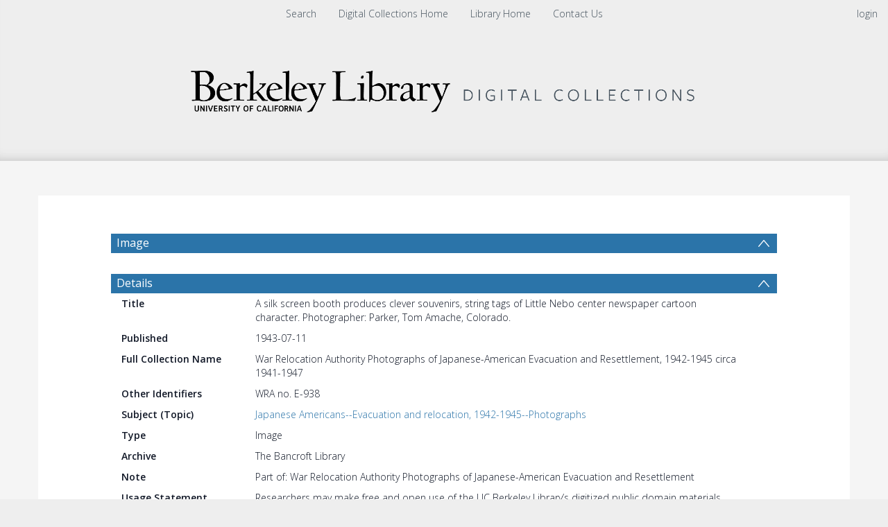

--- FILE ---
content_type: text/html; charset=UTF-8
request_url: https://digicoll.lib.berkeley.edu/record/105696
body_size: 1991
content:
<!DOCTYPE html>
<html lang="en">
<head>
    <meta charset="utf-8">
    <meta name="viewport" content="width=device-width, initial-scale=1">
    <title></title>
    <style>
        body {
            font-family: "Arial";
        }
    </style>
    <script type="text/javascript">
    window.awsWafCookieDomainList = [];
    window.gokuProps = {
"key":"AQIDAHjcYu/GjX+QlghicBgQ/[base64]/Q==",
          "iv":"CgAFxx+HvAAAAQhv",
          "context":"9ZxtLd17x3H/wNtwQEN3DWLGPn6ZA0c0vnK7GdodnfxyUuYkQxSuCQkBrvJ3NKovzh8StXJJfyE1BtS+jy4t2unn/0ZT+zPtnaVOOFhB9uaVqyq7PWMuYdYMcL7azg4DDoOmn7VlRm27a6X4U/YYGuzqJLBa42INzaog5KH/r+zcjeM2xaBAb2PFnPqOBqOQtAOZoXqJQyGNRB9j3gj1a39CSJCQzGpbsfuzhUKO9fzZfEXPicMD7OzSDU2dZiUQNcIYgvrQCPCkWhYKTRxr3qvBrnQVXAZew71gycH7CgVfS+b8b4B1i4gAFZzQ8stcig8qKCF/4OPdWbEr92PCyHrw8HBRXwdeLlr5AKYe4x5rRwIvCR8PeA=="
};
    </script>
    <script src="https://cf487ef48925.db5d75dc.eu-west-1.token.awswaf.com/cf487ef48925/d4bbb2d5bd73/a2aa7b4850a4/challenge.js"></script>
</head>
<body>
    <div id="challenge-container"></div>
    <script type="text/javascript">
        AwsWafIntegration.saveReferrer();
        AwsWafIntegration.checkForceRefresh().then((forceRefresh) => {
            if (forceRefresh) {
                AwsWafIntegration.forceRefreshToken().then(() => {
                    window.location.reload(true);
                });
            } else {
                AwsWafIntegration.getToken().then(() => {
                    window.location.reload(true);
                });
            }
        });
    </script>
    <noscript>
        <h1>JavaScript is disabled</h1>
        In order to continue, we need to verify that you're not a robot.
        This requires JavaScript. Enable JavaScript and then reload the page.
    </noscript>
</body>
</html>